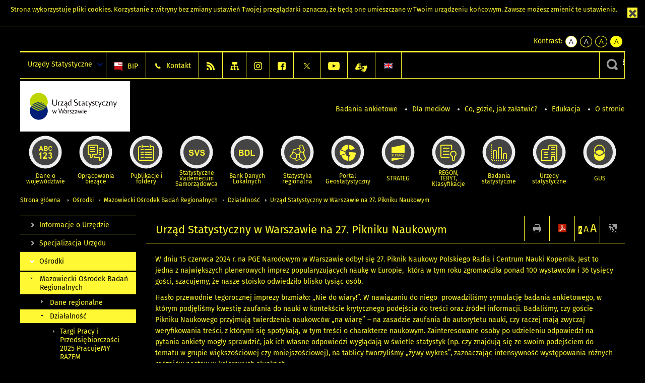

--- FILE ---
content_type: text/html; charset=utf-8
request_url: https://warszawa.stat.gov.pl/osrodki/mazowiecki-osrodek-badan-regionalnych/dzialalnosc/urzad-statystyczny-w-warszawie-na-27-pikniku-naukowym/?contrast=black-yellow
body_size: 15436
content:
<!DOCTYPE html>
<html lang="pl" class="desktop">
<head>
	<meta charset="UTF-8">
	<title>Urząd Statystyczny w Warszawie / Ośrodki / Mazowiecki Ośrodek Badań Regionalnych / Działalność / Urząd Statystyczny w Warszawie na 27. Pikniku Naukowym</title>
	<meta name="viewport" content="width=device-width, initial-scale=1.0">
	<meta name="author" content="GUS" />
				<meta name="Robots" content="index, follow" />
	<script>var base_href = "/szablony/portalinformacyjny/";</script>
	<link href="/gfx/warszawa/_thumbs/portalinformacyjny__1701948673_lVw.css" rel="stylesheet" type="text/css" />
	<script src="/gfx/warszawa/_thumbs/portalinformacyjny__1565242942_lVw.js"></script><link href="/szablony/portalinformacyjny/styles/black-yellow.css" rel="stylesheet" type="text/css" />
	<script>
			//<![CDATA[
		var ajaxLinks = new Object();
		ajaxLinks.wyszukiwarka_solr_autocomplete = "/ajax/w4_TtVzCr6Wb7cyM26uf1peFkOTTUsW_odqZoY7ozYjYrw/?id_projektu=44&id_kategorii=1&lang=pl&polecane_strony=1";
	//]]>
</script>	<link href="/szablony/portalinformacyjny/styles/print.css" rel="stylesheet" type="text/css" media="print" />

	<link rel="shortcut icon" href="/szablony/portalinformacyjny/images/favicons/ustat/favicon.ico" type="image/x-icon" />
	<link rel="apple-touch-icon" href="/szablony/portalinformacyjny/images/favicons/ustat/apple-touch-icon.png" />
	<link rel="apple-touch-icon" sizes="57x57" href="/szablony/portalinformacyjny/images/favicons/ustat/apple-touch-icon-57x57.png" />
	<link rel="apple-touch-icon" sizes="72x72" href="/szablony/portalinformacyjny/images/favicons/ustat/apple-touch-icon-72x72.png" />
	<link rel="apple-touch-icon" sizes="114x114" href="/szablony/portalinformacyjny/images/favicons/ustat/apple-touch-icon-114x114.png" />
	<link rel="apple-touch-icon" sizes="144x144" href="/szablony/portalinformacyjny/images/favicons/ustat/apple-touch-icon-144x144.png" />
	<link rel="apple-touch-icon" sizes="57x57" href="/szablony/portalinformacyjny/images/favicons/ustat/apple-touch-icon-60x60.png" />
	<link rel="apple-touch-icon" sizes="72x72" href="/szablony/portalinformacyjny/images/favicons/ustat/apple-touch-icon-120x120.png" />
	<link rel="apple-touch-icon" sizes="114x114" href="/szablony/portalinformacyjny/images/favicons/ustat/apple-touch-icon-76x76.png" />
	<link rel="apple-touch-icon" sizes="144x144" href="/szablony/portalinformacyjny/images/favicons/ustat/apple-touch-icon-152x152.png" />

	<!--[if lt IE 9]>
		<script src="/szablony/portalinformacyjny/scripts/css3-mediaqueries.js"></script>
	<![endif]-->

		<!--[if IE]>
		<link rel="stylesheet" type="text/css" href="/szablony/portalinformacyjny/styles/ie.css" />
	<![endif]-->
	<!--[if lt IE 9]>
		<link rel="stylesheet" type="text/css" href="/szablony/portalinformacyjny/styles/ie8.css" />
	<![endif]-->
</head>
<!--[if IE 7]><body class="ie7 page lang-pl"><![endif]-->
<!--[if IE 8]><body class="ie8 page lang-pl"><![endif]-->
<!--[if IE 9]><body class="ie9 page lang-pl"><![endif]-->
<!--[if gt IE 9]><!--><body class="page lang-pl"><!--<![endif]-->
	<div id="polityka-ciastek" class="header-message"><input type="button" value="Zamknij" onclick="akceptujeCiastka()" title="Zamknij" />Strona wykorzystuje <a href="http://stat.gov.pl/polityka-prywatnosci/">pliki cookies</a>. Korzystanie z witryny bez zmiany ustawień Twojej przeglądarki oznacza, że będą one umieszczane w Twoim urządzeniu końcowym. Zawsze możesz zmienić te ustawienia.</div>
	

	<ul id="skipLinks" class="hide">
		<li><a href="#menu-squares" >Przejdź do menu głównego</a></li> 
		<li><a href="#content-href" >Przejdź do treści</a></li>
		<li><a href="#search-box" >Przejdź do wyszukiwarki</a></li>
		<li><a href="https://warszawa.stat.gov.pl/mapa-serwisu/" >Przejdź do mapy strony</a></li>
	</ul>
	<div class="row">
		<div class="menu-popup">
					</div>
		<div>
			<div class="right">
    <span>Kontrast:</span>
    <div class="contrast_ng">
        <ul class="list-unstyled list-inline">
            <li><a class="black-white_ng" href="https://warszawa.stat.gov.pl/osrodki/mazowiecki-osrodek-badan-regionalnych/dzialalnosc/urzad-statystyczny-w-warszawie-na-27-pikniku-naukowym/?contrast=default"><span class="bg_ng" aria-hidden="true">A</span><span
                     class="sr-only">kontrast domyślny</span></a></li>
            <li><a class="white-black_ng" href="https://warszawa.stat.gov.pl/osrodki/mazowiecki-osrodek-badan-regionalnych/dzialalnosc/urzad-statystyczny-w-warszawie-na-27-pikniku-naukowym/?contrast=black-white"><span class="bg_ng" aria-hidden="true">A</span><span
                     class="sr-only">kontrast biały tekst na czarnym</span></a></li>
            <li><a class="yellow-black_ng" href="https://warszawa.stat.gov.pl/osrodki/mazowiecki-osrodek-badan-regionalnych/dzialalnosc/urzad-statystyczny-w-warszawie-na-27-pikniku-naukowym/?contrast=yellow-black"><span class="bg_ng" aria-hidden="true">A</span><span
                     class="sr-only">kontrast żółty tekst na czarnym</span></a></li>
             <li><a class="black-yellow_ng" href="https://warszawa.stat.gov.pl/osrodki/mazowiecki-osrodek-badan-regionalnych/dzialalnosc/urzad-statystyczny-w-warszawie-na-27-pikniku-naukowym/?contrast=black-yellow"><span class="bg_ng" aria-hidden="true">A</span><span
                     class="sr-only">kontrast czarny tekst na żółtym</span></a></li>
        </ul>
    </div>
</div>		</div>
	</div>
	<div class="row color-line print-disable">
		<div class="one color-1"></div>
		<div class="one color-2"></div>
		<div class="one color-3"></div>
		<div class="one color-4"></div>
		<div class="one color-5"></div>
		<div class="one color-6"></div>
		<div class="one color-7"></div>
		<div class="one color-8"></div>
		<div class="one color-9"></div>
		<div class="one color-10"></div>
	</div>
	<header class="row">
		<div class="row collapse gray-box print-disable top-bar">
			<div class="ten columns horizontal-menu">
				<div class="logo-us-rwd">
										<a href="https://warszawa.stat.gov.pl" title="Urząd Statystyczny w Warszawie">
						<img src="/szablony/portalinformacyjny/images/logo_warszawa.svg" alt="Logo Urząd Statystyczny w Warszawie">
						<span class="hide-text">Urząd Statystyczny w Warszawie</span>
						</a>
										</div>
												<ul class="menu-top-left left us-drop ">
					<li class="button-dropdown urzedy-statystyczne-lista single" >
							<a href="javascript:void(0)" title="Urzędy Statystyczne" class="pos-1 dropdown-toggle-us" style=" ">
							<span class="menu-label">Urzędy Statystyczne</span>
			</a>							<ul class="dropdown-menu">
											<li class="us-bialystok first" >
							<a href="https://bialystok.stat.gov.pl/" title="US Białystok"  style="">
								US Białystok							</a>
						</li>
											<li class="us-bydgoszcz " >
							<a href="https://bydgoszcz.stat.gov.pl/" title="US Bydgoszcz"  style="">
								US Bydgoszcz							</a>
						</li>
											<li class="us-gdansk " >
							<a href="http://gdansk.stat.gov.pl/" title="US Gdańsk"  style="">
								US Gdańsk							</a>
						</li>
											<li class="us-katowice " >
							<a href="http://katowice.stat.gov.pl/" title="US Katowice"  style="">
								US Katowice							</a>
						</li>
											<li class="us-kielce " >
							<a href="http://kielce.stat.gov.pl/" title="US Kielce"  style="">
								US Kielce							</a>
						</li>
											<li class="us-krakow " >
							<a href="http://krakow.stat.gov.pl/" title="US Kraków"  style="">
								US Kraków							</a>
						</li>
											<li class="us-lublin " >
							<a href="http://lublin.stat.gov.pl/" title="US Lublin"  style="">
								US Lublin							</a>
						</li>
											<li class="us-lodz " >
							<a href="http://lodz.stat.gov.pl/" title="US Łódź"  style="">
								US Łódź							</a>
						</li>
											<li class="us-olsztyn " >
							<a href="http://olsztyn.stat.gov.pl/" title="US Olsztyn"  style="">
								US Olsztyn							</a>
						</li>
											<li class="us-opole " >
							<a href="http://opole.stat.gov.pl/" title="US Opole"  style="">
								US Opole							</a>
						</li>
											<li class="us-poznan " >
							<a href="http://poznan.stat.gov.pl/" title="US Poznań"  style="">
								US Poznań							</a>
						</li>
											<li class="us-rzeszow " >
							<a href="http://rzeszow.stat.gov.pl/" title="US Rzeszów"  style="">
								US Rzeszów							</a>
						</li>
											<li class="us-szczecin " >
							<a href="http://szczecin.stat.gov.pl/" title="US Szczecin"  style="">
								US Szczecin							</a>
						</li>
											<li class="us-warszawa " >
							<a href="http://warszawa.stat.gov.pl/" title="US Warszawa"  style="">
								US Warszawa							</a>
						</li>
											<li class="us-wroclaw " >
							<a href="http://wroclaw.stat.gov.pl/" title="US Wrocław"  style="">
								US Wrocław							</a>
						</li>
											<li class="us-zielona-gora last" >
							<a href="http://zielonagora.stat.gov.pl/" title="US Zielona Góra"  style="">
								US Zielona Góra							</a>
						</li>
									</ul>
					</li>
			</ul>													<ul class="menu-top-left menu-top-bip left">
									<li class="bip first" >
							<a href="https://bip.stat.gov.pl/urzad-statystyczny-w-warszawie/" title="BIP" class="pos-1" style=" ">
												<span class="icon guseo_bip" style=""></span>
					<span class="disabled-790 menu-label ml-5">BIP</span>
							</a>					</li>
					<li class="kontakt " >
							<a href="/kontakt/" title="Kontakt" class="pos-2" style=" ">
												<span class="icon guseo_t1" style=""></span>
					<span class="disabled-790 menu-label ml-5">Kontakt</span>
							</a>					</li>
					<li class="hide-label rss " >
							<a href="/rss/" title="RSS" class="pos-3" style=" ">
												<span class="icon guseo_t2" style=""></span>
					<span class="disabled-790 menu-label ml-5">RSS</span>
							</a>					</li>
					<li class="hide-label mapa-serwisu " >
							<a href="/mapa-serwisu/" title="Mapa serwisu" class="pos-4" style=" ">
												<span class="icon guseo_t3" style=""></span>
					<span class="disabled-790 menu-label ml-5">Mapa serwisu</span>
							</a>					</li>
					<li class="hide-label instagram " >
							<a href="https://www.instagram.com/gus_stat/" target="_blank" title="profil GUS na Instagramie" class="pos-5" style=" ">
												<span class="icon guseo_instagram" style=""></span>
					<span class="disabled-790 menu-label ml-5">profil GUS na Instagramie</span>
							</a>					</li>
					<li class="hide-label profil-urzedu-na-facebook " >
							<a href="https://www.facebook.com/UrzadStatystycznywWarszawie" target="_blank" title="profil Urzędu na Facebook" class="pos-6" style=" color: #42ADFF;">
												<span class="icon guseo_fb" style="color: #42ADFF;"></span>
					<span class="disabled-790 menu-label ml-5">profil Urzędu na Facebook</span>
							</a>					</li>
					<li class="hide-label twitter " >
							<a href="https://twitter.com/Warszawa_STAT" target="_blank" title="profil na X" class="pos-7" style=" color: #999999;">
												<span class="icon twitter-x" style="color: #999999;"></span>
					<span class="disabled-790 menu-label ml-5">profil na X</span>
							</a>					</li>
					<li class="hide-label kanal-urzedu-na-youtube " >
							<a href="https://www.youtube.com/channel/UCx22lGDsN4opchUdj2DCUsw" target="_blank" title="kanał Urzędu na YouTube" class="pos-8" style=" color: #FF2929;">
												<span class="icon guseo_youtube" style="color: #FF2929;"></span>
					<span class="disabled-790 menu-label ml-5">kanał Urzędu na YouTube</span>
							</a>					</li>
					<li class="hide-label  last" >
							<a href="https://pzgomaz.com/notLogged?customer=GUS_Warszawa" target="_blank" title="kontakt z tłumaczem PJM" class="pos-9" style=" color: #1F0FAB;">
												<span class="icon pjm" style="color: #1F0FAB;"></span>
					<span class="disabled-790 menu-label ml-5">kontakt z tłumaczem PJM</span>
							</a>					</li>
																					<li>
								<a href="/en/" title="English" class="en">
									<img src="/szablony/portalinformacyjny/images/flagi/flaga_en.gif" width="21" height="15" alt="English" />
								</a>
							</li>
																</ul>
													<div class="search-bar"><form 
	name="wyszukiwarka_2" 
	action="/wyszukiwarka/szukaj.html" 
	method="post" 
	id="search-box"
>
	<label for="search-block-2">
		<a href="javascript: void(0);" class="search-ico" onclick="showSearchBar(this.parentElement);" title="Wyszukiwarka"><span class="sr-only">Wyszukiwarka</span></a>
	</label>
	<div class="search-block jq-search-block"><div>
		<input
			type="text" 
			name="query" 
			value=""
			placeholder="Tu wpisz szukaną frazę..."
			maxlength="128" 
			accesskey="4"
			class="text-input jq-solr-query"
			id="search-block-2"
		/> 
		
		
		
	</div></div>
	<input type="submit" value="Szukaj" class="submit button-gray three">
			<div class="autocomplete-box display-none">
			<div class="autocomplete"></div>
			<a href="/wyszukiwarka/szukaj.html" class="button-gray-micro right mb-15 mr-15">Wyszukiwanie zaawansowane</a>
		</div>
		<script src="/szablony/portalinformacyjny/scripts/solr.js" defer async></script>
	</form></div>
							</div>
		</div>
		<div class="row collapse logo-row">
			<div class="four columns right-padding">
				<div class="logo-us">
										<a href="https://warszawa.stat.gov.pl" title="Urząd Statystyczny w Warszawie">
													<img src="/szablony/portalinformacyjny/images/logo_warszawa.svg" alt="Logo Urząd Statystyczny w Warszawie">
												<span class="site-name"></span>
					</a>
									</div>
			</div>
			<div class="six columns left-padding horizontal-menu print-disable" id="menu-top">
									<div class="block js-tab ">
	<ul class="menu">
					<li class="badania-ankietowe first">
							<a href="/badania-ankietowe/" title="Badania ankietowe"  style="">
					Badania ankietowe				</a>
					</li>
			<li class="dla-mediow ">
							<a href="/dla-mediow/" title="Dla mediów"  style="">
					Dla mediów				</a>
					</li>
			<li class="co-gdzie-jak-zalatwic ">
							<a href="/co-gdzie-jak-zalatwic/" title="Co, gdzie, jak załatwić?"  style="">
					Co, gdzie, jak załatwić?				</a>
					</li>
			<li class="edukacja-statystyczna ">
							<a href="/edukacja-statystyczna/" title="Edukacja"  style="">
					Edukacja				</a>
					</li>
			<li class="o-stronie last">
							<a href="/o-stronie/" title="O stronie"  style="">
					O stronie				</a>
					</li>
		</ul>
</div>								<a href="#" class="phome-menu-button">Menu</a>
			</div>
		</div>
		<div class="row collapse print-disable">
			<div id="menu-top-rwd">
				<h2 class="titleRWD display-none">Menu główne</h2>
				<a href="#" class="phome-menu-button">Menu</a>
			</div>


			<div class="ten horizontal-menu" id="menu-squares">
									<div class="block js-tab ">
	<ul class="menu">
						<li class="menu-poz-1  dane-o-wojewodztwie first">
							<a onClick="ga('send', 'event', 'KlikMenuKafelek', 'Dane o województwie');" href="/dane-o-wojewodztwie/" title="Dane o województwie"  style="background: #FFFFFF; color: #001D77;">
					<span class="icon">
							<span class="icon-bg">
								<span class="guseo_l_gus white"></span>
								<span class="guseo_l_gus color" style="color: #FFFFFF;"></span>
							</span>
					</span>
					<span class="menu-label">
						<span>
							Dane o województwie						</span>
					</span>
				</a>
					</li>
					<li class="menu-poz-2  opracowania-biezace ">
							<a onClick="ga('send', 'event', 'KlikMenuKafelek', 'Opracowania bieżące');" href="/opracowania-biezace/" title="Opracowania bieżące"  style="background: #FFFFFF; color: #001D77;">
					<span class="icon">
							<span class="icon-bg">
								<span class="guseo_b_ustat white"></span>
								<span class="guseo_b_ustat color" style="color: #FFFFFF;"></span>
							</span>
					</span>
					<span class="menu-label">
						<span>
							Opracowania bieżące						</span>
					</span>
				</a>
					</li>
					<li class="menu-poz-3  publikacje-i-foldery ">
							<a onClick="ga('send', 'event', 'KlikMenuKafelek', 'Publikacje i foldery');" href="/publikacje-i-foldery/" title="Publikacje i foldery"  style="background: #FFFFFF; color: #001D77;">
					<span class="icon">
							<span class="icon-bg">
								<span class="guseo_c_ustat white"></span>
								<span class="guseo_c_ustat color" style="color: #FFFFFF;"></span>
							</span>
					</span>
					<span class="menu-label">
						<span>
							Publikacje i foldery						</span>
					</span>
				</a>
					</li>
					<li class="menu-poz-4  statystyczne-vademecum-samorzadowca ">
							<a onClick="ga('send', 'event', 'KlikMenuKafelek', 'Statystyczne Vademecum Samorządowca');" href="https://svs.stat.gov.pl/?id=7" title="Statystyczne Vademecum Samorządowca"  style="background: #FFFFFF; color: #001D77;">
					<span class="icon">
							<span class="icon-bg">
								<span class="guseo_d_ustat white"></span>
								<span class="guseo_d_ustat color" style="color: #FFFFFF;"></span>
							</span>
					</span>
					<span class="menu-label">
						<span>
							Statystyczne Vademecum Samorządowca						</span>
					</span>
				</a>
					</li>
					<li class="menu-poz-5  bank-danych-lokalnych ">
							<a onClick="ga('send', 'event', 'KlikMenuKafelek', 'Bank Danych Lokalnych');" href="http://stat.gov.pl/bdl/app/strona.html?p_name=indeks" target="_blank" title="Bank Danych Lokalnych"  style="background: #FFFFFF; color: #001D77;">
					<span class="icon">
							<span class="icon-bg">
								<span class="guseo_e_ustat white"></span>
								<span class="guseo_e_ustat color" style="color: #FFFFFF;"></span>
							</span>
					</span>
					<span class="menu-label">
						<span>
							Bank Danych Lokalnych						</span>
					</span>
				</a>
					</li>
					<li class="menu-poz-6  statystyka-regionalna ">
							<a onClick="ga('send', 'event', 'KlikMenuKafelek', 'Statystyka regionalna');" href="http://stat.gov.pl/statystyka-regionalna/" target="_blank" title="Statystyka regionalna"  style="background: #FFFFFF; color: #001D77;">
					<span class="icon">
							<span class="icon-bg">
								<span class="guseo_f_ustat white"></span>
								<span class="guseo_f_ustat color" style="color: #FFFFFF;"></span>
							</span>
					</span>
					<span class="menu-label">
						<span>
							Statystyka regionalna						</span>
					</span>
				</a>
					</li>
					<li class="menu-poz-7  portal-geostatystyczny ">
							<a onClick="ga('send', 'event', 'KlikMenuKafelek', 'Portal Geostatystyczny');" href="http://geo.stat.gov.pl/" target="_blank" title="Portal Geostatystyczny"  style="background: #FFFFFF; color: #001D77;">
					<span class="icon">
							<span class="icon-bg">
								<span class="guseo_f_gus white"></span>
								<span class="guseo_f_gus color" style="color: #FFFFFF;"></span>
							</span>
					</span>
					<span class="menu-label">
						<span>
							Portal Geostatystyczny						</span>
					</span>
				</a>
					</li>
					<li class="menu-poz-8  strateg ">
							<a onClick="ga('send', 'event', 'KlikMenuKafelek', 'STRATEG');" href="http://strateg.stat.gov.pl/" target="_blank" title="STRATEG"  style="background: #FFFFFF; color: #001D77;">
					<span class="icon">
							<span class="icon-bg">
								<span class="guseo_e_gus white"></span>
								<span class="guseo_e_gus color" style="color: #FFFFFF;"></span>
							</span>
					</span>
					<span class="menu-label">
						<span>
							STRATEG						</span>
					</span>
				</a>
					</li>
					<li class="menu-poz-9  mregonteryt ">
							<a onClick="ga('send', 'event', 'KlikMenuKafelek', 'REGON, <br>TERYT, <br>Klasyfikacje');" href="/mregonteryt/" title="REGON, TERYT, Klasyfikacje"  style="background: #FFFFFF; color: #001D77;">
					<span class="icon">
							<span class="icon-bg">
								<span class="guseo_i_ustat white"></span>
								<span class="guseo_i_ustat color" style="color: #FFFFFF;"></span>
							</span>
					</span>
					<span class="menu-label">
						<span>
							REGON, <br>TERYT, <br>Klasyfikacje						</span>
					</span>
				</a>
					</li>
					<li class="menu-poz-10  sprawozdawczosc ">
							<a onClick="ga('send', 'event', 'KlikMenuKafelek', 'Badania statystyczne');" href="https://stat.gov.pl/badania-statystyczne/" target="_blank" title="Badania statystyczne"  style="background: #FFFFFF; color: #001D77;">
					<span class="icon">
							<span class="icon-bg">
								<span class="guseo_j_gus white"></span>
								<span class="guseo_j_gus color" style="color: #FFFFFF;"></span>
							</span>
					</span>
					<span class="menu-label">
						<span>
							Badania statystyczne						</span>
					</span>
				</a>
					</li>
					<li class="menu-poz-11  urzedy-statystyczne ">
							<a onClick="ga('send', 'event', 'KlikMenuKafelek', 'Urzędy statystyczne');" href="http://stat.gov.pl/urzedy-statystyczne/" target="_blank" title="Urzędy statystyczne"  style="background: #FFFFFF; color: #001D77;">
					<span class="icon">
							<span class="icon-bg">
								<span class="guseo_k_ustat white"></span>
								<span class="guseo_k_ustat color" style="color: #FFFFFF;"></span>
							</span>
					</span>
					<span class="menu-label">
						<span>
							Urzędy statystyczne						</span>
					</span>
				</a>
					</li>
					<li class="menu-poz-12  gus last">
							<a onClick="ga('send', 'event', 'KlikMenuKafelek', 'GUS');" href="http://stat.gov.pl" target="_blank" title="GUS"  style="background: #FFFFFF; color: #001D77;">
					<span class="icon">
							<span class="icon-bg">
								<span class="guseo_new18 white"></span>
								<span class="guseo_new18 color" style="color: #FFFFFF;"></span>
							</span>
					</span>
					<span class="menu-label">
						<span>
							GUS						</span>
					</span>
				</a>
					</li>
				</ul>
</div>								<div class="clear"></div>
			</div>
		</div>
	</header>

	<section class="row collapse breadcrumbs print-disable">
		<h2 class="hide">Ścieżka</h2>
		<div class="ten columns">
			<div class="breadcrumbs">
	<a href="https://warszawa.stat.gov.pl" title="Strona główna" class="home">
		Strona główna	</a>
	
	<a href="/osrodki/" title="Ośrodki">Ośrodki</a><a href="/osrodki/mazowiecki-osrodek-badan-regionalnych/" title="Mazowiecki Ośrodek Badań Regionalnych">Mazowiecki Ośrodek Badań Regionalnych</a><a href="/osrodki/mazowiecki-osrodek-badan-regionalnych/dzialalnosc/" title="Działalność">Działalność</a><a href="/osrodki/mazowiecki-osrodek-badan-regionalnych/dzialalnosc/urzad-statystyczny-w-warszawie-na-27-pikniku-naukowym/" title="Urząd Statystyczny w Warszawie na 27. Pikniku Naukowym">Urząd Statystyczny w Warszawie na 27. Pikniku Naukowym</a></div>		</div>
	</section>

	<section class="row collapse  hidden-zone-4 hidden-zone-5 hidden-zone-6 hidden-zone-7 hidden-zone-8 hidden-zone-16 hidden-zone-30 hidden-zone-31 hidden-zone-32 hidden-zone-33" id="content-href">
		<div class="eight columns left-padding page-content right" id="txt">
			<div class="module">
    <a href="#" class="menu-rwd-button content-menu display-none">Menu</a>
	<div class="header-block">
		<h2 class="title">
			Urząd Statystyczny w Warszawie na 27. Pikniku Naukowym		</h2>

		<a href="javascript:void(0);" title="Pokaż QR Code" class="query-code jq-auto-height" data-url="https://warszawa.stat.gov.pl/osrodki/mazowiecki-osrodek-badan-regionalnych/dzialalnosc/urzad-statystyczny-w-warszawie-na-27-pikniku-naukowym/">
	<img src="/szablony/portalinformacyjny/images/qcode-ico.png" width="16" height="16" alt="Pokaż QR Code" />
</a>

<span id="jq_font_change" class="header-button-box">
	<a href="javascript:void(0);" onclick="changeFontSize(1, this);" class="small-font active" data-font="small" title="Mała czcionka">A</a>
	<a href="javascript:void(0);" onclick="changeFontSize(1.3, this);" class="default-font" data-font="medium" title="Średnia czcionka">A</a>
	<a href="javascript:void(0);" onclick="changeFontSize(1.6, this);" class="big-font" data-font="large" title="Duża czcionka">A</a>
</span>

	<a href="#" title="pobierz stronę jako plik pdf" onclick="javascript: self.open('https://warszawa.stat.gov.pl/osrodki/mazowiecki-osrodek-badan-regionalnych/dzialalnosc/urzad-statystyczny-w-warszawie-na-27-pikniku-naukowym/?pdf=1');" class="print-pdf">
		<img src="/szablony/portalinformacyjny/images/pdf-ico.png" width="16" height="16" alt="pobierz stronę jako plik pdf" />
	</a>
<a href="#" title="Drukuj" onclick="javascript: window.print();" class="print">
	<img src="/szablony/portalinformacyjny/images/print-ico.png" width="16" height="16" alt="Drukuj" />
</a>	</div>
	<div class="gray-box block-content">
		<div class="desc-module">
	
	<p>W dniu 15 czerwca 2024 r. na PGE Narodowym w Warszawie odbył się 27. Piknik Naukowy Polskiego Radia i Centrum Nauki Kopernik. Jest to jedna z największych plenerowych imprez popularyzujących naukę w Europie,&nbsp; która w tym roku zgromadziła ponad 100 wystawców i 36 tysięcy gości, szacujemy, że nasze stoisko odwiedziło blisko tysiąc osób.</p>

<p>Hasło przewodnie tegorocznej imprezy brzmiało: „Nie do wiary!”. W nawiązaniu do niego&nbsp; prowadziliśmy symulację badania ankietowego, w którym podjęliśmy kwestię zaufania do nauki w kontekście krytycznego podejścia do treści oraz źródeł informacji. Badaliśmy, czy goście Pikniku Naukowego przyjmują twierdzenia naukowców „na wiarę” – na zasadzie zaufania do autorytetu nauki, czy raczej mają zwyczaj weryfikowania treści, z którymi się spotykają, w tym treści o charakterze naukowym. Zainteresowane osoby po udzieleniu odpowiedzi na pytania ankiety mogły sprawdzić, jak ich własne odpowiedzi wyglądają w świetle statystyk (np. czy znajdują się ze swoim podejściem do tematu w grupie większościowej czy mniejszościowej), na tablicy tworzyliśmy „żywy wykres”, zaznaczając intensywność występowania różnych rodzajów postaw w kolorowych słupkach.<br />
Dla poszukujących wyzwań intelektualnych, ambitnych i zaangażowanych gości Pikniku Naukowego przygotowaliśmy aktywność „czarne skrzynki”, której tematem jest możliwość weryfikowania informacji, jeśli nie jesteśmy ekspertami w danej dziedzinie. Jest to nawiązanie do koncepcji Bruno Latoura, francuskiego socjologa i filozofa nauki, mówiącej, że w czarnych skrzynkach kryje się fachowa wiedza, która nas onieśmiela, albo której nie potrafimy bądź pozornie nie potrafimy zweryfikować. Zawartość czarnych skrzynek to również badania naukowe czy statystyczne oraz metodologia tych badań.&nbsp; Często wydaje się, że nie mając wiedzy fachowej, nie mamy możliwości „rozbrojenia” czarnych skrzynek. Czy naprawdę jesteśmy bezbronni wobec zawartości czarnych skrzynek i musimy przyjmować rezultaty badań „na wiarę”? W niniejszej aktywności staraliśmy się pokazać, że nie jesteśmy bezbronni oraz jak weryfikować zawartość czarnych skrzynek.&nbsp;<br />
W naszym stoisku działał również kącik dziecięcy z kolorowankami, grą „Mini spis” oraz aktywnością „Co lubimy jeść? Zabawa ze statystyką”, gdzie mieliśmy wielkoformatowy kolorowy „żywy wykres” wprowadzający&nbsp; w świat statystyki najmłodszych uczestników imprezy.<br />
Serdecznie dziękujemy wszystkim pracownikom Urzędu Statystycznego w Warszawie, którzy reprezentowali urząd podczas imprezy. Wspólne uczestnictwo w Pikniku Naukowym pozwala rozszerzyć zakres promocji naszych działań i produktów, daje nam cenną możliwość zaprezentowania dokonań i możliwości statystyki publicznej w formie bezpośrednich spotkań z różnorodnymi odbiorcami danych.</p>

<br class="mb-10">
	<div class="bottom-fotos">
						<div class="foto">
			<a href="/gfx/warszawa/_thumbs/pl/defaultstronaopisowa/2100/1/1/img_1,klOWfqWibGpC785HlXs.jpg" title="" class="js-lightbox" data-group="module">
				<img src="/gfx/warszawa/_thumbs/pl/defaultstronaopisowa/2100/1/1/img_1,k1uUwl-caFOE6tCTiHtf.jpg" width="280" height="212" alt="Stoisko urzędu na Pikniku Naukowym" />
			</a>
					</div>
							<div class="foto">
			<a href="/gfx/warszawa/_thumbs/pl/defaultstronaopisowa/2100/1/1/img__3,klOWfqWibGpC785HlXs.jpg" title="" class="js-lightbox" data-group="module">
				<img src="/gfx/warszawa/_thumbs/pl/defaultstronaopisowa/2100/1/1/img__3,k1uUwl-caFOE6tCTiHtf.jpg" width="280" height="212" alt="Pracownicy urzędu na pikniku" />
			</a>
					</div>
							<div class="foto">
			<a href="/gfx/warszawa/_thumbs/pl/defaultstronaopisowa/2100/1/1/img_2,klOWfqWibGpC785HlXs.jpg" title="" class="js-lightbox" data-group="module">
				<img src="/gfx/warszawa/_thumbs/pl/defaultstronaopisowa/2100/1/1/img_2,k1uUwl-caFOE6tCTiHtf.jpg" width="280" height="212" alt="Dziecko biorące udział w jednej z aktywności, przykleja odpowiedź na tablicy." />
			</a>
					</div>
					<div class="clear"></div>
							<div class="clear"></div>
	</div>
	
	<div class="clear-all"></div>
	
	<div class="margin-bottom">
		<div class="article-text js-tabs jq-generate-tabs">
			
									
		</div>
	</div>
</div>
		<div class="row collapse social-row">
	<div class="ten columns">
			</div>
</div>	</div>
</div>		</div>
		<div class="two columns right-padding print-disable sidebar aside-box">
							<div class="block js-tab active-menu">
	<ul class="menu">
					<li class="informacje-o-urzedzie first" >
							<a onClick="ga('send', 'event', 'KlikMenuLeft', 'Informacje o Urzędzie');" href="/informacje-o-urzedzie/" title="Informacje o Urzędzie"  style="">
					Informacje o Urzędzie				</a>
								</li>
			<li class="specjalizacja-urzedu " >
							<a onClick="ga('send', 'event', 'KlikMenuLeft', 'Specjalizacja Urzędu');" href="/specjalizacja-urzedu/" title="Specjalizacja Urzędu"  style="">
					Specjalizacja Urzędu				</a>
								</li>
			<li class="osrodki " >
							<a onClick="ga('send', 'event', 'KlikMenuLeft', 'Ośrodki');" href="/osrodki/" title="Ośrodki" class="active" style="">
					Ośrodki				</a>
										<ul >
									<li class="mazowiecki-osrodek-badan-regionalnych first" >
						<a onClick="ga('send', 'event', 'KlikMenuLeft', 'Mazowiecki Ośrodek Badań Regionalnych');" href="/osrodki/mazowiecki-osrodek-badan-regionalnych/" title="Mazowiecki Ośrodek Badań Regionalnych" class="active" style="">
							Mazowiecki Ośrodek Badań Regionalnych						</a>
													<ul>
															<li class="statystyka-mazowsza-i-warszawy-891 first" >
									<a onClick="ga('send', 'event', 'KlikMenuLeft', 'Dane regionalne');" href="/opracowania-biezace/" title="Dane regionalne"  style="">
										Dane regionalne									</a>
																	</li>
															<li class="dzialalnosc " >
									<a onClick="ga('send', 'event', 'KlikMenuLeft', 'Działalność');" href="/osrodki/mazowiecki-osrodek-badan-regionalnych/dzialalnosc/" title="Działalność" class="active" style="">
										Działalność									</a>
																			<ul>
																					<li class="targi-pracy-i-przedsiebiorczosci-2025-pracujemy-razem first" >
												<a onClick="ga('send', 'event', 'KlikMenuLeft', 'Targi Pracy i Przedsiębiorczości 2025 PracujeMY RAZEM');" href="/osrodki/mazowiecki-osrodek-badan-regionalnych/dzialalnosc/targi-pracy-i-przedsiebiorczosci-2025-pracujemy-razem/" title="Targi Pracy i Przedsiębiorczości 2025 PracujeMY RAZEM"  style="">
													Targi Pracy i Przedsiębiorczości 2025 PracujeMY RAZEM												</a>
											</li>
																					<li class="spotkanie-w-powiatowym-urzedzie-pracy-w-radomiu " >
												<a onClick="ga('send', 'event', 'KlikMenuLeft', 'Spotkanie w Powiatowym Urzędzie Pracy w Radomiu');" href="/osrodki/mazowiecki-osrodek-badan-regionalnych/dzialalnosc/spotkanie-w-powiatowym-urzedzie-pracy-w-radomiu/" title="Spotkanie w Powiatowym Urzędzie Pracy w Radomiu"  style="">
													Spotkanie w Powiatowym Urzędzie Pracy w Radomiu												</a>
											</li>
																					<li class="quiz--swiatowy-dzien-statystyki-2025 " >
												<a onClick="ga('send', 'event', 'KlikMenuLeft', 'Quiz – Światowy Dzień Statystyki 2025');" href="/osrodki/mazowiecki-osrodek-badan-regionalnych/dzialalnosc/quiz--swiatowy-dzien-statystyki-2025/" title="Quiz – Światowy Dzień Statystyki 2025"  style="">
													Quiz – Światowy Dzień Statystyki 2025												</a>
											</li>
																					<li class="xxiii-samorzadowe-forum-kapitalu-i-finansow " >
												<a onClick="ga('send', 'event', 'KlikMenuLeft', 'XXIII Samorządowe Forum Kapitału i Finansów');" href="/osrodki/mazowiecki-osrodek-badan-regionalnych/dzialalnosc/xxiii-samorzadowe-forum-kapitalu-i-finansow/" title="XXIII Samorządowe Forum Kapitału i Finansów"  style="">
													XXIII Samorządowe Forum Kapitału i Finansów												</a>
											</li>
																					<li class="festiwal-nauki-w-warszawie-2025-29-edycja " >
												<a onClick="ga('send', 'event', 'KlikMenuLeft', 'Festiwal Nauki w Warszawie 2025 - 29 edycja');" href="/osrodki/mazowiecki-osrodek-badan-regionalnych/dzialalnosc/festiwal-nauki-w-warszawie-2025-29-edycja/" title="Festiwal Nauki w Warszawie 2025 - 29 edycja"  style="">
													Festiwal Nauki w Warszawie 2025 - 29 edycja												</a>
											</li>
																					<li class="konkurs-zdrowie-ma-glos " >
												<a onClick="ga('send', 'event', 'KlikMenuLeft', 'Konkurs "Zdrowie Ma Głos"');" href="/osrodki/mazowiecki-osrodek-badan-regionalnych/dzialalnosc/konkurs-zdrowie-ma-glos/" title="Konkurs &quot;Zdrowie Ma Głos&quot;"  style="">
													Konkurs "Zdrowie Ma Głos"												</a>
											</li>
																					<li class="dozynki-wojewodztwa-mazowieckiego-w-plonsku-2025 " >
												<a onClick="ga('send', 'event', 'KlikMenuLeft', 'Dożynki Województwa Mazowieckiego w Płońsku 2025');" href="/osrodki/mazowiecki-osrodek-badan-regionalnych/dzialalnosc/dozynki-wojewodztwa-mazowieckiego-w-plonsku-2025/" title="Dożynki Województwa Mazowieckiego w Płońsku 2025"  style="">
													Dożynki Województwa Mazowieckiego w Płońsku 2025												</a>
											</li>
																					<li class="akcja-zrozumiec-statystyke-xii-edycja--rok-szkolny-20242025 " >
												<a onClick="ga('send', 'event', 'KlikMenuLeft', 'Akcja „Zrozumieć statystykę” XII edycja – rok szkolny 2024/2025');" href="/osrodki/mazowiecki-osrodek-badan-regionalnych/dzialalnosc/akcja-zrozumiec-statystyke-xii-edycja--rok-szkolny-20242025/" title="Akcja „Zrozumieć statystykę” XII edycja – rok szkolny 2024/2025"  style="">
													Akcja „Zrozumieć statystykę” XII edycja – rok szkolny 2024/2025												</a>
											</li>
																					<li class="konkurs-odkrywaj-z-turystyka " >
												<a onClick="ga('send', 'event', 'KlikMenuLeft', 'Konkurs Odkrywaj z Turystyka+');" href="/osrodki/mazowiecki-osrodek-badan-regionalnych/dzialalnosc/konkurs-odkrywaj-z-turystyka/" title="Konkurs Odkrywaj z Turystyka+"  style="">
													Konkurs Odkrywaj z Turystyka+												</a>
											</li>
																					<li class="zajecia-z-malymi-statystykami-w-przedszkolu-nr-58-w-warszawie " >
												<a onClick="ga('send', 'event', 'KlikMenuLeft', 'Zajęcia z "małymi statystykami" w Przedszkolu nr 58 w Warszawie');" href="/osrodki/mazowiecki-osrodek-badan-regionalnych/dzialalnosc/zajecia-z-malymi-statystykami-w-przedszkolu-nr-58-w-warszawie/" title="Zajęcia z &quot;małymi statystykami&quot; w Przedszkolu nr 58 w Warszawie"  style="">
													Zajęcia z "małymi statystykami" w Przedszkolu nr 58 w Warszawie												</a>
											</li>
																					<li class="mazowsze-liderem-turystyki--konferencja-regionalna-w-warszawie " >
												<a onClick="ga('send', 'event', 'KlikMenuLeft', 'Mazowsze liderem turystyki – konferencja regionalna w Warszawie');" href="/osrodki/mazowiecki-osrodek-badan-regionalnych/dzialalnosc/mazowsze-liderem-turystyki--konferencja-regionalna-w-warszawie/" title="Mazowsze liderem turystyki – konferencja regionalna w Warszawie"  style="">
													Mazowsze liderem turystyki – konferencja regionalna w Warszawie												</a>
											</li>
																					<li class="gala-przedsiebiorczosci-2025 " >
												<a onClick="ga('send', 'event', 'KlikMenuLeft', 'Gala przedsiębiorczości 2025');" href="/osrodki/mazowiecki-osrodek-badan-regionalnych/dzialalnosc/gala-przedsiebiorczosci-2025/" title="Gala przedsiębiorczości 2025"  style="">
													Gala przedsiębiorczości 2025												</a>
											</li>
																					<li class="konferencja-regionalna-mazowsze-w-liczbach-perspektywy-i-wyzwania- " >
												<a onClick="ga('send', 'event', 'KlikMenuLeft', 'Konferencja regionalna „Mazowsze w liczbach: perspektywy i wyzwania”');" href="/osrodki/mazowiecki-osrodek-badan-regionalnych/dzialalnosc/konferencja-regionalna-mazowsze-w-liczbach-perspektywy-i-wyzwania-/" title="Konferencja regionalna „Mazowsze w liczbach: perspektywy i wyzwania”"  style="">
													Konferencja regionalna „Mazowsze w liczbach: perspektywy i wyzwania”												</a>
											</li>
																					<li class="urzad-statystyczny-w-warszawie-na-28-pikniku-naukowym " >
												<a onClick="ga('send', 'event', 'KlikMenuLeft', 'Urząd Statystyczny w Warszawie na 28. Pikniku Naukowym');" href="/osrodki/mazowiecki-osrodek-badan-regionalnych/dzialalnosc/urzad-statystyczny-w-warszawie-na-28-pikniku-naukowym/" title="Urząd Statystyczny w Warszawie na 28. Pikniku Naukowym"  style="">
													Urząd Statystyczny w Warszawie na 28. Pikniku Naukowym												</a>
											</li>
																					<li class="statystyki-zaczynaja-sie-od-ciebie-badania-ankietowe-i-ich-znaczenie " >
												<a onClick="ga('send', 'event', 'KlikMenuLeft', 'Statystyki zaczynają się od Ciebie - badania ankietowe i ich znaczenie');" href="/osrodki/mazowiecki-osrodek-badan-regionalnych/dzialalnosc/statystyki-zaczynaja-sie-od-ciebie-badania-ankietowe-i-ich-znaczenie/" title="Statystyki zaczynają się od Ciebie - badania ankietowe i ich znaczenie"  style="">
													Statystyki zaczynają się od Ciebie - badania ankietowe i ich znaczenie												</a>
											</li>
																					<li class="konferencja-mieszkaniec-czyli-kto--zmierzyc-niemierzalne " >
												<a onClick="ga('send', 'event', 'KlikMenuLeft', 'Konferencja „Mieszkaniec, czyli kto? – zmierzyć niemierzalne”');" href="/osrodki/mazowiecki-osrodek-badan-regionalnych/dzialalnosc/konferencja-mieszkaniec-czyli-kto--zmierzyc-niemierzalne/" title="Konferencja „Mieszkaniec, czyli kto? – zmierzyć niemierzalne”"  style="">
													Konferencja „Mieszkaniec, czyli kto? – zmierzyć niemierzalne”												</a>
											</li>
																					<li class="szkolenie-dla-przedsiebiorcow-opensmolna- " >
												<a onClick="ga('send', 'event', 'KlikMenuLeft', 'Szkolenie dla przedsiębiorców #Open_Smolna');" href="/osrodki/mazowiecki-osrodek-badan-regionalnych/dzialalnosc/szkolenie-dla-przedsiebiorcow-opensmolna-/" title="Szkolenie dla przedsiębiorców #Open_Smolna"  style="">
													Szkolenie dla przedsiębiorców #Open_Smolna												</a>
											</li>
																					<li class="seminarium-edukacja-statystyczna-we-wspolpracy-z-urzedem-statystycznym-w-warszawie-w-ramach-wspolpracy-z-mazowieckim-samorzadowym-centrum-doskonalenia-nauczycieli-wydzial-w-radomiu " >
												<a onClick="ga('send', 'event', 'KlikMenuLeft', 'Seminarium "Edukacja statystyczna we współpracy z Urzędem Statystycznym w Warszawie" w ramach współpracy z Mazowieckim Samorządowym Centrum Doskonalenia Nauczycieli Wydział w Radomiu');" href="/osrodki/mazowiecki-osrodek-badan-regionalnych/dzialalnosc/seminarium-edukacja-statystyczna-we-wspolpracy-z-urzedem-statystycznym-w-warszawie-w-ramach-wspolpracy-z-mazowieckim-samorzadowym-centrum-doskonalenia-nauczycieli-wydzial-w-radomiu/" title="Seminarium &quot;Edukacja statystyczna we współpracy z Urzędem Statystycznym w Warszawie&quot; w ramach współpracy z Mazowieckim Samorządowym Centrum Doskonalenia Nauczycieli Wydział w Radomiu"  style="">
													Seminarium "Edukacja statystyczna we współpracy z Urzędem Statystycznym w Warszawie" w ramach współpracy z Mazowieckim Samorządowym Centrum Doskonalenia Nauczycieli Wydział w Radomiu												</a>
											</li>
																					<li class="dzien-przedsiebiorczosci-2025- " >
												<a onClick="ga('send', 'event', 'KlikMenuLeft', 'Dzień przedsiębiorczości 2025');" href="/osrodki/mazowiecki-osrodek-badan-regionalnych/dzialalnosc/dzien-przedsiebiorczosci-2025-/" title="Dzień przedsiębiorczości 2025"  style="">
													Dzień przedsiębiorczości 2025												</a>
											</li>
																					<li class="edukacyjne-obchody-dnia-statystyki-polskiej-2025 " >
												<a onClick="ga('send', 'event', 'KlikMenuLeft', 'Edukacyjne obchody Dnia Statystyki Polskiej 2025');" href="/osrodki/mazowiecki-osrodek-badan-regionalnych/dzialalnosc/edukacyjne-obchody-dnia-statystyki-polskiej-2025/" title="Edukacyjne obchody Dnia Statystyki Polskiej 2025"  style="">
													Edukacyjne obchody Dnia Statystyki Polskiej 2025												</a>
											</li>
																					<li class="i-etap-zawodow-centralnych-ix-edycji-olimpiady-statystycznej " >
												<a onClick="ga('send', 'event', 'KlikMenuLeft', 'I etap Zawodów Centralnych IX edycji Olimpiady Statystycznej');" href="/osrodki/mazowiecki-osrodek-badan-regionalnych/dzialalnosc/i-etap-zawodow-centralnych-ix-edycji-olimpiady-statystycznej/" title="I etap Zawodów Centralnych IX edycji Olimpiady Statystycznej"  style="">
													I etap Zawodów Centralnych IX edycji Olimpiady Statystycznej												</a>
											</li>
																					<li class="dzialalnosc-w-2024-r " >
												<a onClick="ga('send', 'event', 'KlikMenuLeft', 'Działalność w 2024 r.');" href="/osrodki/mazowiecki-osrodek-badan-regionalnych/dzialalnosc/dzialalnosc-w-2024-r/" title="Działalność w 2024 r."  style="">
													Działalność w 2024 r.												</a>
											</li>
																					<li class="dzialalnosc-w-2023-r " >
												<a onClick="ga('send', 'event', 'KlikMenuLeft', 'Działalność w 2023 r.');" href="/osrodki/mazowiecki-osrodek-badan-regionalnych/dzialalnosc/dzialalnosc-w-2023-r/" title="Działalność w 2023 r."  style="">
													Działalność w 2023 r.												</a>
											</li>
																					<li class="dzialalnosc-w-2022-r " >
												<a onClick="ga('send', 'event', 'KlikMenuLeft', 'Działalność w 2022 r.');" href="/osrodki/mazowiecki-osrodek-badan-regionalnych/dzialalnosc/dzialalnosc-w-2022-r/" title="Działalność w 2022 r."  style="">
													Działalność w 2022 r.												</a>
											</li>
																					<li class="dzialalnosc-w-2021-r " >
												<a onClick="ga('send', 'event', 'KlikMenuLeft', 'Działalność w 2021 r.');" href="/osrodki/mazowiecki-osrodek-badan-regionalnych/dzialalnosc/dzialalnosc-w-2021-r/" title="Działalność w 2021 r."  style="">
													Działalność w 2021 r.												</a>
											</li>
																					<li class="dzialalnosc-w-2020-r " >
												<a onClick="ga('send', 'event', 'KlikMenuLeft', 'Działalność w 2020 r.');" href="/osrodki/mazowiecki-osrodek-badan-regionalnych/dzialalnosc/dzialalnosc-w-2020-r/" title="Działalność w 2020 r."  style="">
													Działalność w 2020 r.												</a>
											</li>
																					<li class="dzialalnosc-w-2019-r " >
												<a onClick="ga('send', 'event', 'KlikMenuLeft', 'Działalność w 2019 r.');" href="/osrodki/mazowiecki-osrodek-badan-regionalnych/dzialalnosc/dzialalnosc-w-2019-r/" title="Działalność w 2019 r."  style="">
													Działalność w 2019 r.												</a>
											</li>
																					<li class="dzialalnosc-w-2018-r " >
												<a onClick="ga('send', 'event', 'KlikMenuLeft', 'Działalność w 2018 r.');" href="/osrodki/mazowiecki-osrodek-badan-regionalnych/dzialalnosc/dzialalnosc-w-2018-r/" title="Działalność w 2018 r."  style="">
													Działalność w 2018 r.												</a>
											</li>
																					<li class="dzialalnosc-w-2017-r " >
												<a onClick="ga('send', 'event', 'KlikMenuLeft', 'Działalność w 2017 r.');" href="/osrodki/mazowiecki-osrodek-badan-regionalnych/dzialalnosc/dzialalnosc-w-2017-r/" title="Działalność w 2017 r."  style="">
													Działalność w 2017 r.												</a>
											</li>
																					<li class="dzialalnosc-w-2016-r " >
												<a onClick="ga('send', 'event', 'KlikMenuLeft', 'Działalność w 2016 r.');" href="/osrodki/mazowiecki-osrodek-badan-regionalnych/dzialalnosc/dzialalnosc-w-2016-r/" title="Działalność w 2016 r."  style="">
													Działalność w 2016 r.												</a>
											</li>
																					<li class="dzialalnosc-w-2015-r " >
												<a onClick="ga('send', 'event', 'KlikMenuLeft', 'Działalność w 2015 r.');" href="/osrodki/mazowiecki-osrodek-badan-regionalnych/dzialalnosc/dzialalnosc-w-2015-r/" title="Działalność w 2015 r."  style="">
													Działalność w 2015 r.												</a>
											</li>
																					<li class="dzialalnosc-w-2014-r " >
												<a onClick="ga('send', 'event', 'KlikMenuLeft', 'Działalność w 2014 r.');" href="/osrodki/mazowiecki-osrodek-badan-regionalnych/dzialalnosc/dzialalnosc-w-2014-r/" title="Działalność w 2014 r."  style="">
													Działalność w 2014 r.												</a>
											</li>
																					<li class="dzialalnosc-w-2013-r " >
												<a onClick="ga('send', 'event', 'KlikMenuLeft', 'Działalność w 2013 r.');" href="/osrodki/mazowiecki-osrodek-badan-regionalnych/dzialalnosc/dzialalnosc-w-2013-r/" title="Działalność w 2013 r."  style="">
													Działalność w 2013 r.												</a>
											</li>
																					<li class="dzialalnosc-w-latach-2010-2012 last" >
												<a onClick="ga('send', 'event', 'KlikMenuLeft', 'Działalność w latach 2010-2012');" href="/osrodki/mazowiecki-osrodek-badan-regionalnych/dzialalnosc/dzialalnosc-w-latach-2010-2012/" title="Działalność w latach 2010-2012"  style="">
													Działalność w latach 2010-2012												</a>
											</li>
																				</ul>
																	</li>
															<li class="mobr---kontakt-1157 " >
									<a onClick="ga('send', 'event', 'KlikMenuLeft', 'Kontakt');" href="/osrodki/mazowiecki-osrodek-badan-regionalnych/mobr---kontakt-1157/" title="Kontakt"  style="">
										Kontakt									</a>
																	</li>
															<li class="mobr---linki-1442 last" >
									<a onClick="ga('send', 'event', 'KlikMenuLeft', 'Linki');" href="/osrodki/mazowiecki-osrodek-badan-regionalnych/mobr---linki-1442/" title="Linki"  style="">
										Linki									</a>
																	</li>
														</ul>
											</li>
									<li class="osrodek-inzynierii-danych " >
						<a onClick="ga('send', 'event', 'KlikMenuLeft', 'Ośrodek Inżynierii Danych');" href="/osrodki/osrodek-inzynierii-danych/" title="Ośrodek Inżynierii Danych"  style="">
							Ośrodek Inżynierii Danych						</a>
											</li>
									<li class="osrodek-statystyki-przedsiebiorstw-niefinansowych " >
						<a onClick="ga('send', 'event', 'KlikMenuLeft', 'Ośrodek Wyników Przedsiębiorstw Niefinansowych oraz Handlu Zagranicznego');" href="/osrodki/osrodek-statystyki-przedsiebiorstw-niefinansowych/" title="Ośrodek Wyników Przedsiębiorstw Niefinansowych oraz Handlu Zagranicznego"  style="">
							Ośrodek Wyników Przedsiębiorstw Niefinansowych oraz Handlu Zagranicznego						</a>
											</li>
									<li class="osrodek-rozwoju-narzedzi-komunikacji last" >
						<a onClick="ga('send', 'event', 'KlikMenuLeft', 'Ośrodek Rozwoju Narzędzi Komunikacji');" href="/osrodki/osrodek-rozwoju-narzedzi-komunikacji/" title="Ośrodek Rozwoju Narzędzi Komunikacji"  style="">
							Ośrodek Rozwoju Narzędzi Komunikacji						</a>
											</li>
								
				</ul>
					</li>
			<li class="wspolpraca-w-regionie " >
							<a onClick="ga('send', 'event', 'KlikMenuLeft', 'Współpraca w regionie');" href="/wspolpraca-w-regionie/" title="Współpraca w regionie"  style="">
					Współpraca w regionie				</a>
								</li>
			<li class="seminaria-i-konferencje " >
							<a onClick="ga('send', 'event', 'KlikMenuLeft', 'Seminaria i konferencje');" href="/seminaria-i-konferencje/" title="Seminaria i konferencje"  style="">
					Seminaria i konferencje				</a>
								</li>
			<li class="patronaty-honorowe-dyrektora-us " >
							<a onClick="ga('send', 'event', 'KlikMenuLeft', 'Patronaty honorowe Dyrektora US');" href="/patronaty-honorowe-dyrektora-us/" title="Patronaty honorowe Dyrektora US"  style="">
					Patronaty honorowe Dyrektora US				</a>
								</li>
			<li class="zamowienia-publiczne-us " >
							<a onClick="ga('send', 'event', 'KlikMenuLeft', 'Zamówienia publiczne US');" href="https://bip.stat.gov.pl/urzad-statystyczny-w-warszawie/zamowienia-publiczne/" title="Zamówienia publiczne US"  style="">
					Zamówienia publiczne US				</a>
								</li>
			<li class="infografiki " >
							<a onClick="ga('send', 'event', 'KlikMenuLeft', 'Infografiki');" href="/infografiki/" title="Infografiki"  style="">
					Infografiki				</a>
								</li>
			<li class="zasoby-informatorium-us " >
							<a onClick="ga('send', 'event', 'KlikMenuLeft', 'Zasoby Informatorium US');" href="https://czytelniauswaw.stat.gov.pl/" target="_blank" title="Zasoby Informatorium Urzędu Statystycznego w Warszawie"  style="">
					Zasoby Informatorium US				</a>
								</li>
			<li class="praktyki-w-urzedzie " >
							<a onClick="ga('send', 'event', 'KlikMenuLeft', 'Praktyki w Urzędzie');" href="/praktyki-w-urzedzie/" title="Praktyki w Urzędzie"  style="">
					Praktyki w Urzędzie				</a>
								</li>
			<li class="likwidacja--sprzedaz-majatku " >
							<a onClick="ga('send', 'event', 'KlikMenuLeft', 'Likwidacja / Sprzedaż majątku');" href="https://bip.stat.gov.pl/urzad-statystyczny-w-warszawie/likwidacja-sprzedaz-majatku/" title="Likwidacja / Sprzedaż majątku"  style="">
					Likwidacja / Sprzedaż majątku				</a>
								</li>
			<li class="nnewsletter " >
							<a onClick="ga('send', 'event', 'KlikMenuLeft', 'Newsletter');" href="/nnewsletter/" title="Newsletter"  style="">
					Newsletter				</a>
								</li>
			<li class="rodo last" >
							<a onClick="ga('send', 'event', 'KlikMenuLeft', 'RODO');" href="/rodo/" title="RODO"  style="">
					RODO				</a>
								</li>
		</ul>
</div>					</div>
		<div id="jq_btn_top_dock" class="clear"></div>
		<a href="#" class="button-gray-small right go-top-btn">
			Do góry			<span class="arrow-up-ico"></span>
		</a>
	</section>

	
	<div class="row color-line print-disable">
		<div class="one color-1"></div>
		<div class="one color-2"></div>
		<div class="one color-3"></div>
		<div class="one color-4"></div>
		<div class="one color-5"></div>
		<div class="one color-6"></div>
		<div class="one color-7"></div>
		<div class="one color-8"></div>
		<div class="one color-9"></div>
		<div class="one color-10"></div>
	</div>

	<footer class="row print-disable">
		<div class="row gray-box no-margin footer-1">
							<div class="col">
					<div class="description-block">
			<h4>Urząd Statystyczny<br />
w Warszawie</h4>

<p>ul. 1 Sierpnia 21<br />
02-134 Warszawa</p>

<p><strong>E-mail:</strong><br />
<script>
			//<![CDATA[
				SendTo(' ', '', 'sekretariatuswaw', 'stat.gov.pl', 'sekretariatuswaw // stat.gov.pl');
			//]]>
			</script></p>

<p><a href="http://epuap.gov.pl/kup/searchContentServlet?nazwaOpisu=Skargi,+wnioski,+zapytania+do+urzedu&amp;idPodmiotu=08q0ndj1is" target="_blank">e-PUAP</a></p>

<p>Infolinia Statystyczna: <strong>22 279 99 99</strong><br />
(opłata zgodna z taryfą operatora)<br />
Konsultanci są dostępni w dni robocze:<br />
pon.- pt.: godz. 8.00 - 15.00</p>
			</div>
				</div>
										<div class="col">
					<div class="description-block">
			<h4>Godziny pracy Urzędu:</h4>

<p>poniedziałek-piątek 7.30-15.30<br />
&nbsp;</p>

<p><strong>Informatorium:</strong><br />
poniedziałek-piątek&nbsp;8.00-15.00</p>

<p><strong>REGON:</strong><br />
poniedziałek &nbsp; 8:00-18:00<br />
wtorek-piątek 8.00-15.00</p>
			</div>
				</div>
										<div class="col">
					<div class="description-block">
			<h4>Informacje telefoniczne:</h4>

<p>Centrala: +48&nbsp;22&nbsp;464&nbsp;20&nbsp;00<br />
&nbsp;</p>

<p><strong>Informatorium </strong>(informacja o danych statystycznych)<strong>:</strong>&nbsp;<br />
+48&nbsp;22&nbsp;464&nbsp;20&nbsp;85</p>

<p><strong>REGON:</strong><br />
+48&nbsp;22&nbsp;464&nbsp;20&nbsp;00</p>
			</div>
				</div>
										<div class="col">
					<div class="description-block">
			<ul style="margin-top: 3.45em;">
	<li><a href="http://stat.gov.pl/urzedy-statystyczne/">Urzędy statystyczne</a></li>
	<li><a href="/deklaracja-dostepnosci/">Deklaracja dostępności</a></li>
</ul>
			</div>
				</div>
										<div class="col">
					<div class="description-block">
			<p><a href="http://ec.europa.eu/eurostat/web/ess/latest-news" target="_blank"><img alt="ESS" src="/gfx/portalinformacyjny/userfiles/_public/ess.png" style="width: 146px; height: 61px; margin: 3em 0px 0px 3em;" /></a></p>
			</div>
				</div>
					</div>
		<div class="row collapse footer-2 print-disable">
					</div>
		<div class="row collapse">
			<div class="ten columns copyright">
				<a href="http://warszawa.stat.gov.pl/copyright/">Copyright © 1995-2026 Urząd Statystyczny w Warszawie</a>			</div>
		</div>
	</footer>

		<script>
		$(function(){
			$.ajax({
				url: "https://warszawa.stat.gov.pl/ajax/rpLIv5mag6GF3c2CsquA1qihlfGQZMiuf9CpopDm1IiTupk/?id_projektu=44&lang=pl",
				data: {
					link: "osrodki/mazowiecki-osrodek-badan-regionalnych/dzialalnosc/urzad-statystyczny-w-warszawie-na-27-pikniku-naukowym",
					tytul: "Urząd Statystyczny w Warszawie na 27. Pikniku Naukowym"
				},
				type: 'POST',
				cache: false
			});
		});
	</script>
			<script type="text/javascript" src="/szablony/portalinformacyjny/scripts/jquery.tablesorter.min.js"></script>
	<script type="text/javascript" src="/szablony/portalinformacyjny/scripts/kksite.js"></script>
	
			<script>
			//<![CDATA[
				
			function hideSearchBar()
			{
				$('.jq-search-block').removeClass('active').prev('input').hide().prev('label').show();
			}
			
			function showSearchBar(label)
			{
				var block = $(label).next('.jq-search-block');
				var field = $('input[id=' + $(label).attr('for') + ']');
				
				if(!block.hasClass('active'))
				{
					block.addClass('active');
					field.focus();
				}
				else
				{
					if(field.val() != '')
					{
						label.form.submit();
					}
					else
					{
						hideSearchBar();
					}
				}
			}
			
			$(function(){
				$('body').click(function(){hideSearchBar();});
				$('.search-bar').on('click', function(event){
					event.stopPropagation();
				});
			});
		
			//]]>
			</script>			<script>
  (function(i,s,o,g,r,a,m){i['GoogleAnalyticsObject']=r;i[r]=i[r]||function(){
  (i[r].q=i[r].q||[]).push(arguments)},i[r].l=1*new Date();a=s.createElement(o),
  m=s.getElementsByTagName(o)[0];a.async=1;a.src=g;m.parentNode.insertBefore(a,m)
  })(window,document,'script','//www.google-analytics.com/analytics.js','ga');

  ga('create', 'UA-52736512-1', 'auto');
  ga('send', 'pageview');

</script>
<!-- Global site tag (gtag.js) - Google Analytics -->
<script async src="https://www.googletagmanager.com/gtag/js?id=G-3Y14664PJF"></script>
<script>
  window.dataLayer = window.dataLayer || [];
  function gtag(){dataLayer.push(arguments);}
  gtag('js', new Date());

  gtag('config', 'G-3Y14664PJF');
</script></body>
</html>